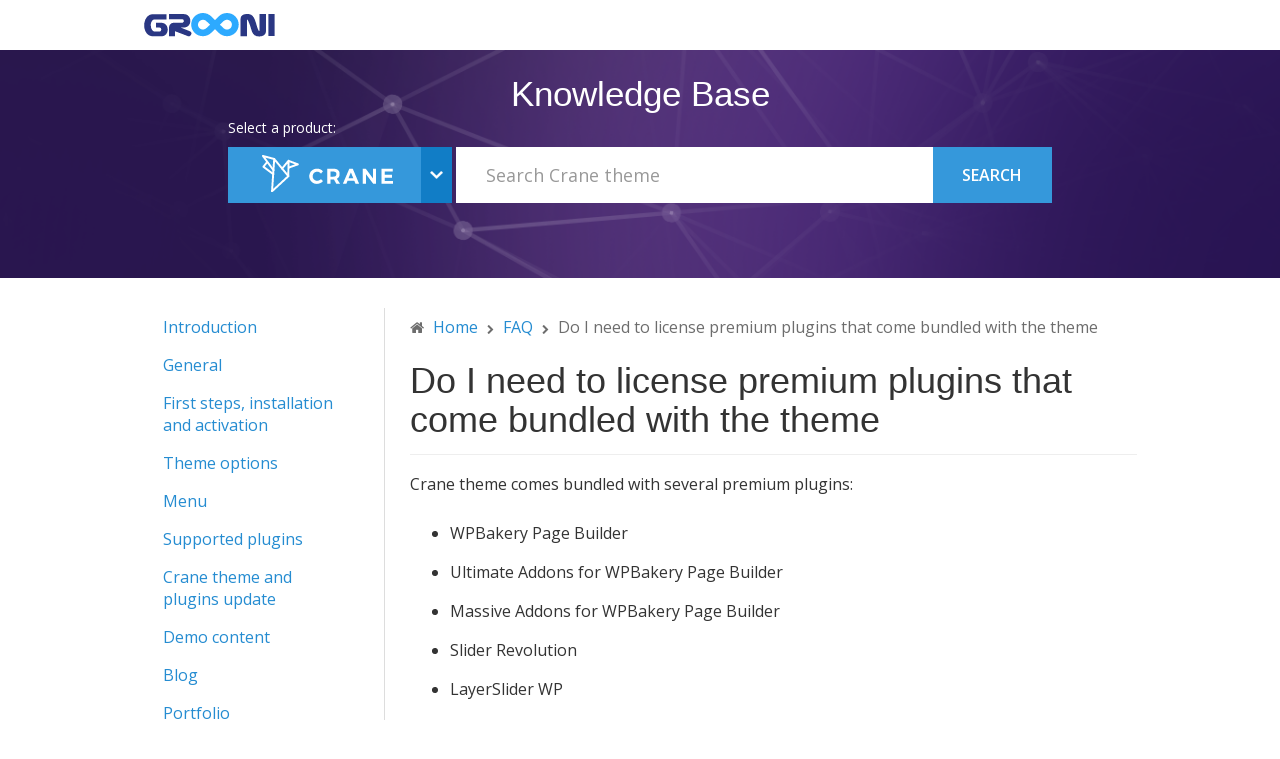

--- FILE ---
content_type: text/html; charset=UTF-8
request_url: https://grooni.com/docs/crane/faq/do-i-need-to-license-premium-plugins-that-come-bundled-with-theme/
body_size: 9762
content:
<!DOCTYPE html>
<html class="no-js" lang="en-US">
<head>
  <meta charset="utf-8">
  <meta http-equiv="X-UA-Compatible" content="IE=edge">
  <title>Do I need to license premium plugins that come bundled with the theme | Crane theme</title>
  <meta name="viewport" content="width=device-width, initial-scale=1">
  <link rel="stylesheet" href="https://maxcdn.bootstrapcdn.com/font-awesome/4.5.0/css/font-awesome.min.css">


    <meta name='robots' content='max-image-preview:large' />
<link rel='dns-prefetch' href='//fonts.googleapis.com' />
<link rel='dns-prefetch' href='//s.w.org' />
<script type="1d86089de04f4e158ce1a345-text/javascript">
window._wpemojiSettings = {"baseUrl":"https:\/\/s.w.org\/images\/core\/emoji\/13.1.0\/72x72\/","ext":".png","svgUrl":"https:\/\/s.w.org\/images\/core\/emoji\/13.1.0\/svg\/","svgExt":".svg","source":{"concatemoji":"\/docs\/crane\/wp-includes\/js\/wp-emoji-release.min.js?ver=5.9.12"}};
/*! This file is auto-generated */
!function(e,a,t){var n,r,o,i=a.createElement("canvas"),p=i.getContext&&i.getContext("2d");function s(e,t){var a=String.fromCharCode;p.clearRect(0,0,i.width,i.height),p.fillText(a.apply(this,e),0,0);e=i.toDataURL();return p.clearRect(0,0,i.width,i.height),p.fillText(a.apply(this,t),0,0),e===i.toDataURL()}function c(e){var t=a.createElement("script");t.src=e,t.defer=t.type="text/javascript",a.getElementsByTagName("head")[0].appendChild(t)}for(o=Array("flag","emoji"),t.supports={everything:!0,everythingExceptFlag:!0},r=0;r<o.length;r++)t.supports[o[r]]=function(e){if(!p||!p.fillText)return!1;switch(p.textBaseline="top",p.font="600 32px Arial",e){case"flag":return s([127987,65039,8205,9895,65039],[127987,65039,8203,9895,65039])?!1:!s([55356,56826,55356,56819],[55356,56826,8203,55356,56819])&&!s([55356,57332,56128,56423,56128,56418,56128,56421,56128,56430,56128,56423,56128,56447],[55356,57332,8203,56128,56423,8203,56128,56418,8203,56128,56421,8203,56128,56430,8203,56128,56423,8203,56128,56447]);case"emoji":return!s([10084,65039,8205,55357,56613],[10084,65039,8203,55357,56613])}return!1}(o[r]),t.supports.everything=t.supports.everything&&t.supports[o[r]],"flag"!==o[r]&&(t.supports.everythingExceptFlag=t.supports.everythingExceptFlag&&t.supports[o[r]]);t.supports.everythingExceptFlag=t.supports.everythingExceptFlag&&!t.supports.flag,t.DOMReady=!1,t.readyCallback=function(){t.DOMReady=!0},t.supports.everything||(n=function(){t.readyCallback()},a.addEventListener?(a.addEventListener("DOMContentLoaded",n,!1),e.addEventListener("load",n,!1)):(e.attachEvent("onload",n),a.attachEvent("onreadystatechange",function(){"complete"===a.readyState&&t.readyCallback()})),(n=t.source||{}).concatemoji?c(n.concatemoji):n.wpemoji&&n.twemoji&&(c(n.twemoji),c(n.wpemoji)))}(window,document,window._wpemojiSettings);
</script>
<style type="text/css">
img.wp-smiley,
img.emoji {
	display: inline !important;
	border: none !important;
	box-shadow: none !important;
	height: 1em !important;
	width: 1em !important;
	margin: 0 0.07em !important;
	vertical-align: -0.1em !important;
	background: none !important;
	padding: 0 !important;
}
</style>
	<link rel="stylesheet" href="/docs/crane/wp-includes/css/dist/block-library/style.min.css?ver=5.9.12">
<style id='global-styles-inline-css' type='text/css'>
body{--wp--preset--color--black: #000000;--wp--preset--color--cyan-bluish-gray: #abb8c3;--wp--preset--color--white: #ffffff;--wp--preset--color--pale-pink: #f78da7;--wp--preset--color--vivid-red: #cf2e2e;--wp--preset--color--luminous-vivid-orange: #ff6900;--wp--preset--color--luminous-vivid-amber: #fcb900;--wp--preset--color--light-green-cyan: #7bdcb5;--wp--preset--color--vivid-green-cyan: #00d084;--wp--preset--color--pale-cyan-blue: #8ed1fc;--wp--preset--color--vivid-cyan-blue: #0693e3;--wp--preset--color--vivid-purple: #9b51e0;--wp--preset--gradient--vivid-cyan-blue-to-vivid-purple: linear-gradient(135deg,rgba(6,147,227,1) 0%,rgb(155,81,224) 100%);--wp--preset--gradient--light-green-cyan-to-vivid-green-cyan: linear-gradient(135deg,rgb(122,220,180) 0%,rgb(0,208,130) 100%);--wp--preset--gradient--luminous-vivid-amber-to-luminous-vivid-orange: linear-gradient(135deg,rgba(252,185,0,1) 0%,rgba(255,105,0,1) 100%);--wp--preset--gradient--luminous-vivid-orange-to-vivid-red: linear-gradient(135deg,rgba(255,105,0,1) 0%,rgb(207,46,46) 100%);--wp--preset--gradient--very-light-gray-to-cyan-bluish-gray: linear-gradient(135deg,rgb(238,238,238) 0%,rgb(169,184,195) 100%);--wp--preset--gradient--cool-to-warm-spectrum: linear-gradient(135deg,rgb(74,234,220) 0%,rgb(151,120,209) 20%,rgb(207,42,186) 40%,rgb(238,44,130) 60%,rgb(251,105,98) 80%,rgb(254,248,76) 100%);--wp--preset--gradient--blush-light-purple: linear-gradient(135deg,rgb(255,206,236) 0%,rgb(152,150,240) 100%);--wp--preset--gradient--blush-bordeaux: linear-gradient(135deg,rgb(254,205,165) 0%,rgb(254,45,45) 50%,rgb(107,0,62) 100%);--wp--preset--gradient--luminous-dusk: linear-gradient(135deg,rgb(255,203,112) 0%,rgb(199,81,192) 50%,rgb(65,88,208) 100%);--wp--preset--gradient--pale-ocean: linear-gradient(135deg,rgb(255,245,203) 0%,rgb(182,227,212) 50%,rgb(51,167,181) 100%);--wp--preset--gradient--electric-grass: linear-gradient(135deg,rgb(202,248,128) 0%,rgb(113,206,126) 100%);--wp--preset--gradient--midnight: linear-gradient(135deg,rgb(2,3,129) 0%,rgb(40,116,252) 100%);--wp--preset--duotone--dark-grayscale: url('#wp-duotone-dark-grayscale');--wp--preset--duotone--grayscale: url('#wp-duotone-grayscale');--wp--preset--duotone--purple-yellow: url('#wp-duotone-purple-yellow');--wp--preset--duotone--blue-red: url('#wp-duotone-blue-red');--wp--preset--duotone--midnight: url('#wp-duotone-midnight');--wp--preset--duotone--magenta-yellow: url('#wp-duotone-magenta-yellow');--wp--preset--duotone--purple-green: url('#wp-duotone-purple-green');--wp--preset--duotone--blue-orange: url('#wp-duotone-blue-orange');--wp--preset--font-size--small: 13px;--wp--preset--font-size--medium: 20px;--wp--preset--font-size--large: 36px;--wp--preset--font-size--x-large: 42px;}.has-black-color{color: var(--wp--preset--color--black) !important;}.has-cyan-bluish-gray-color{color: var(--wp--preset--color--cyan-bluish-gray) !important;}.has-white-color{color: var(--wp--preset--color--white) !important;}.has-pale-pink-color{color: var(--wp--preset--color--pale-pink) !important;}.has-vivid-red-color{color: var(--wp--preset--color--vivid-red) !important;}.has-luminous-vivid-orange-color{color: var(--wp--preset--color--luminous-vivid-orange) !important;}.has-luminous-vivid-amber-color{color: var(--wp--preset--color--luminous-vivid-amber) !important;}.has-light-green-cyan-color{color: var(--wp--preset--color--light-green-cyan) !important;}.has-vivid-green-cyan-color{color: var(--wp--preset--color--vivid-green-cyan) !important;}.has-pale-cyan-blue-color{color: var(--wp--preset--color--pale-cyan-blue) !important;}.has-vivid-cyan-blue-color{color: var(--wp--preset--color--vivid-cyan-blue) !important;}.has-vivid-purple-color{color: var(--wp--preset--color--vivid-purple) !important;}.has-black-background-color{background-color: var(--wp--preset--color--black) !important;}.has-cyan-bluish-gray-background-color{background-color: var(--wp--preset--color--cyan-bluish-gray) !important;}.has-white-background-color{background-color: var(--wp--preset--color--white) !important;}.has-pale-pink-background-color{background-color: var(--wp--preset--color--pale-pink) !important;}.has-vivid-red-background-color{background-color: var(--wp--preset--color--vivid-red) !important;}.has-luminous-vivid-orange-background-color{background-color: var(--wp--preset--color--luminous-vivid-orange) !important;}.has-luminous-vivid-amber-background-color{background-color: var(--wp--preset--color--luminous-vivid-amber) !important;}.has-light-green-cyan-background-color{background-color: var(--wp--preset--color--light-green-cyan) !important;}.has-vivid-green-cyan-background-color{background-color: var(--wp--preset--color--vivid-green-cyan) !important;}.has-pale-cyan-blue-background-color{background-color: var(--wp--preset--color--pale-cyan-blue) !important;}.has-vivid-cyan-blue-background-color{background-color: var(--wp--preset--color--vivid-cyan-blue) !important;}.has-vivid-purple-background-color{background-color: var(--wp--preset--color--vivid-purple) !important;}.has-black-border-color{border-color: var(--wp--preset--color--black) !important;}.has-cyan-bluish-gray-border-color{border-color: var(--wp--preset--color--cyan-bluish-gray) !important;}.has-white-border-color{border-color: var(--wp--preset--color--white) !important;}.has-pale-pink-border-color{border-color: var(--wp--preset--color--pale-pink) !important;}.has-vivid-red-border-color{border-color: var(--wp--preset--color--vivid-red) !important;}.has-luminous-vivid-orange-border-color{border-color: var(--wp--preset--color--luminous-vivid-orange) !important;}.has-luminous-vivid-amber-border-color{border-color: var(--wp--preset--color--luminous-vivid-amber) !important;}.has-light-green-cyan-border-color{border-color: var(--wp--preset--color--light-green-cyan) !important;}.has-vivid-green-cyan-border-color{border-color: var(--wp--preset--color--vivid-green-cyan) !important;}.has-pale-cyan-blue-border-color{border-color: var(--wp--preset--color--pale-cyan-blue) !important;}.has-vivid-cyan-blue-border-color{border-color: var(--wp--preset--color--vivid-cyan-blue) !important;}.has-vivid-purple-border-color{border-color: var(--wp--preset--color--vivid-purple) !important;}.has-vivid-cyan-blue-to-vivid-purple-gradient-background{background: var(--wp--preset--gradient--vivid-cyan-blue-to-vivid-purple) !important;}.has-light-green-cyan-to-vivid-green-cyan-gradient-background{background: var(--wp--preset--gradient--light-green-cyan-to-vivid-green-cyan) !important;}.has-luminous-vivid-amber-to-luminous-vivid-orange-gradient-background{background: var(--wp--preset--gradient--luminous-vivid-amber-to-luminous-vivid-orange) !important;}.has-luminous-vivid-orange-to-vivid-red-gradient-background{background: var(--wp--preset--gradient--luminous-vivid-orange-to-vivid-red) !important;}.has-very-light-gray-to-cyan-bluish-gray-gradient-background{background: var(--wp--preset--gradient--very-light-gray-to-cyan-bluish-gray) !important;}.has-cool-to-warm-spectrum-gradient-background{background: var(--wp--preset--gradient--cool-to-warm-spectrum) !important;}.has-blush-light-purple-gradient-background{background: var(--wp--preset--gradient--blush-light-purple) !important;}.has-blush-bordeaux-gradient-background{background: var(--wp--preset--gradient--blush-bordeaux) !important;}.has-luminous-dusk-gradient-background{background: var(--wp--preset--gradient--luminous-dusk) !important;}.has-pale-ocean-gradient-background{background: var(--wp--preset--gradient--pale-ocean) !important;}.has-electric-grass-gradient-background{background: var(--wp--preset--gradient--electric-grass) !important;}.has-midnight-gradient-background{background: var(--wp--preset--gradient--midnight) !important;}.has-small-font-size{font-size: var(--wp--preset--font-size--small) !important;}.has-medium-font-size{font-size: var(--wp--preset--font-size--medium) !important;}.has-large-font-size{font-size: var(--wp--preset--font-size--large) !important;}.has-x-large-font-size{font-size: var(--wp--preset--font-size--x-large) !important;}
</style>
<link rel="stylesheet" href="/docs/crane/wp-content/plugins/search-autocomplete/css/aristo/jquery-ui-aristo.min.css?ver=1.9.2">
<link rel="stylesheet" href="/docs/crane/wp-content/themes/wedocs/assets/css/main.min.css?ver=5.9.12">
<link rel="stylesheet" href="/docs/crane/wp-content/themes/wedocs-child/style.css?ver=1.3">
<link rel="stylesheet" href="https://fonts.googleapis.com/css?family=Open+Sans%3A300italic%2C400italic%2C600italic%2C300%2C400%2C600&#038;subset=latin%2Clatin-ext&#038;display=fallback&#038;ver=5.9.12">
<script type="1d86089de04f4e158ce1a345-text/javascript" src='/docs/crane/wp-includes/js/jquery/jquery.min.js?ver=3.6.0' id='jquery-core-js'></script>
<script type="1d86089de04f4e158ce1a345-text/javascript" src='/docs/crane/wp-includes/js/jquery/jquery-migrate.min.js?ver=3.3.2' id='jquery-migrate-js'></script>
<script type="1d86089de04f4e158ce1a345-text/javascript" src='/docs/crane/wp-content/themes/wedocs/assets/js/vendor/modernizr-2.7.0.min.js' id='modernizr-js'></script>
<link rel="https://api.w.org/" href="https://grooni.com/docs/crane/wp-json/" /><link rel="alternate" type="application/json" href="https://grooni.com/docs/crane/wp-json/wp/v2/pages/1222" /><link rel="alternate" type="application/json+oembed" href="https://grooni.com/docs/crane/wp-json/oembed/1.0/embed?url=https%3A%2F%2Fgrooni.com%2Fdocs%2Fcrane%2Ffaq%2Fdo-i-need-to-license-premium-plugins-that-come-bundled-with-theme%2F" />
<link rel="alternate" type="text/xml+oembed" href="https://grooni.com/docs/crane/wp-json/oembed/1.0/embed?url=https%3A%2F%2Fgrooni.com%2Fdocs%2Fcrane%2Ffaq%2Fdo-i-need-to-license-premium-plugins-that-come-bundled-with-theme%2F&#038;format=xml" />
<style id="wplmi-inline-css" type="text/css"> span.wplmi-user-avatar { width: 16px;display: inline-block !important;flex-shrink: 0; } img.wplmi-elementor-avatar { border-radius: 100%;margin-right: 3px; } 

</style>
	<link rel="canonical" href="https://grooni.com/docs/crane/faq/do-i-need-to-license-premium-plugins-that-come-bundled-with-theme/">
        <style type="text/css">

                    </style>
        		<style type="text/css" id="wp-custom-css">
			body {
	font-size: 16px;
}		</style>
		
  <link rel="alternate" type="application/rss+xml" title="Crane theme Feed" href="https://grooni.com/docs/crane/feed/">
</head>
<body data-spy="scroll" data-target=".bs-sidebar" class="page-template-default page page-id-1222 page-child parent-pageid-856">

<!--[if lt IE 8]>
<div class="alert alert-warning">
	You are using an <strong>outdated</strong> browser. Please <a href="http://browsehappy.com/">upgrade your browser</a> to improve your experience.</div>
<![endif]-->

<header class="banner navbar navbar-default navbar-static-top" role="banner">
	<div class="container">
		<div class="navbar-header">
			<a class="navbar-brand" href="https://grooni.com/docs/">
				<img src="https://grooni.com/docs/crane/wp-content/themes/wedocs-child/images/grooni-doc.svg" alt="">
			</a>
		</div>

		<nav class="collapse navbar-collapse" role="navigation">
					</nav>
	</div>
</header>

<div class="top-search-form">
	<div class="container">
		<div class="row">
			<div class="col-xs-12 text-center">
				<h3 class="top-search-alpha">Knowledge Base</h3>
			</div>
			<div class="col-md-10 col-md-offset-1 top-search-inner">
				<span class="top-search-inner-tip">Select a product:</span>

				<div class="docs-switcher dropdown">
					<button class="docs-switcher-btn dropdown-toggle" type="button" id="dropdownMenu1"
					        data-toggle="dropdown" aria-haspopup="true" aria-expanded="true">
													<img src="https://grooni.com/docs/crane/wp-content/themes/wedocs-child/images/crane-white-svgo.svg" alt=""
							     class="docs-switcher-logo">
													<span class="docs-switcher-btn-caret"></span>
					</button>
					<ul class="dropdown-menu" aria-labelledby="dropdownMenu1">
						<li>
															<a class="docs-switcher-item" href="/docs/groovy-menu">
									<img src="https://grooni.com/docs/crane/wp-content/themes/wedocs-child/images/groovy_doc-svgo.svg"
									     alt=""
									     class="docs-switcher-logo">
								</a>
														</li>
					</ul>
				</div>
				<form role="search" method="get" class="search-form form-inline"
				      action="https://grooni.com/docs/crane/">
					<div class="form-group">
						<input type="search" value="" name="s"
						       class="search-field form-control input-lg"
						       placeholder="Search Crane theme">
						<label class="hide">Search for:</label>
					</div>

					<div class="form-group">
						<button type="submit" class="search-submit btn
				    	btn-primary btn-lg">Search</button>
					</div>
				</form>
			</div>
		</div>
	</div>
	<!-- .top-search-form -->
</div>
<div class="wrap container" role="document">
	<div class="content row">

					<aside class="sidebar col-sm-3" role="complementary">
				<section class="widget nav_menu-4 widget_nav_menu"><ul id="menu-sidebar-menu" class="menu"><li class="menu-introduction"><a href="https://grooni.com/docs/crane/introduction/">Introduction</a>
<ul class="sub-menu">
	<li class="menu-crane-theme"><a href="https://grooni.com/docs/crane/introduction/crane-theme/">Crane Theme</a></li>
	<li class="menu-groovy-menu"><a href="https://grooni.com/docs/crane/introduction/groovy-menu/">Groovy menu</a></li>
</ul>
</li>
<li class="menu-general"><a href="https://grooni.com/docs/crane/general/">General</a>
<ul class="sub-menu">
	<li class="menu-about-wordpress"><a href="https://grooni.com/docs/crane/general/about-wordpress/">About WordPress</a></li>
	<li class="menu-installation-of-wordpress"><a href="https://grooni.com/docs/crane/general/installation-of-wordpress/">Installation of WordPress</a></li>
	<li class="menu-what-wordpress-theme-is"><a href="https://grooni.com/docs/crane/general/what-wordpress-theme-is/">What WordPress theme is</a></li>
	<li class="menu-using-child-theme"><a href="https://grooni.com/docs/crane/general/what-wordpress-child-theme-is/">Using Child Theme</a></li>
	<li class="menu-system-requirements"><a href="https://grooni.com/docs/crane/general/system-requirements/">System requirements</a></li>
	<li class="menu-plugin-support"><a href="https://grooni.com/docs/crane/general/plugin-support/">Plugin support</a></li>
	<li class="menu-migration-what-migration-is-how-to-carry-out-migration"><a href="https://grooni.com/docs/crane/general/what-is-migration/">Migration. What migration is. How to carry out migration</a></li>
	<li class="menu-about-backup"><a href="https://grooni.com/docs/crane/general/about-backup/">About backup</a></li>
	<li class="menu-about-security"><a href="https://grooni.com/docs/crane/general/about-security/">About security</a></li>
</ul>
</li>
<li class="menu-first-steps-installation-and-activation"><a href="https://grooni.com/docs/crane/get-install-and-activation/">First steps, installation and activation</a>
<ul class="sub-menu">
	<li class="menu-download-theme-files"><a href="https://grooni.com/docs/crane/get-install-and-activation/receipt-of-crane-theme-files/">Download Theme Files</a></li>
	<li class="menu-installation-of-theme"><a href="https://grooni.com/docs/crane/get-install-and-activation/installation-of-theme/">Installation of theme</a></li>
	<li class="menu-installation-and-activation-of-plugins-included-in-the-bundle"><a href="https://grooni.com/docs/crane/get-install-and-activation/theme-activation/">Installation and activation of plugins included in the bundle</a></li>
</ul>
</li>
<li class="menu-theme-options"><a href="https://grooni.com/docs/crane/crane-theme-options/">Theme options</a>
<ul class="sub-menu">
	<li class="menu-main-options"><a href="https://grooni.com/docs/crane/crane-theme-options/main-options/">Main options</a></li>
	<li class="menu-page-title-and-breadcrumbs"><a href="https://grooni.com/docs/crane/crane-theme-options/page-title-and-breadcrumbs/">Page title and breadcrumbs</a></li>
	<li class="menu-typography"><a href="https://grooni.com/docs/crane/crane-theme-options/typography/">Typography</a></li>
	<li class="menu-color-styles"><a href="https://grooni.com/docs/crane/crane-theme-options/color-styles/">Color styles</a></li>
	<li class="menu-regular-pages"><a href="https://grooni.com/docs/crane/crane-theme-options/regular-pages/">Regular pages</a></li>
	<li class="menu-portfolio"><a href="https://grooni.com/docs/crane/crane-theme-options/portfolio/">Portfolio</a></li>
	<li class="menu-blog"><a href="https://grooni.com/docs/crane/crane-theme-options/blog/">Blog</a></li>
	<li class="menu-shop"><a href="https://grooni.com/docs/crane/crane-theme-options/shop/">Shop</a></li>
	<li class="menu-footer"><a href="https://grooni.com/docs/crane/crane-theme-options/footer/">Footer</a></li>
	<li class="menu-social-share-links"><a href="https://grooni.com/docs/crane/crane-theme-options/social-share-links/">Social share links</a></li>
	<li class="menu-custom-code"><a href="https://grooni.com/docs/crane/crane-theme-options/custom-code/">Custom code</a></li>
	<li class="menu-backup-settings"><a href="https://grooni.com/docs/crane/crane-theme-options/backup-settings/">Backup settings</a></li>
</ul>
</li>
<li class="menu-menu"><a href="https://grooni.com/docs/crane/menu/">Menu</a></li>
<li class="menu-supported-plugins"><a href="https://grooni.com/docs/crane/supported-plugins/">Supported plugins</a>
<ul class="sub-menu">
	<li class="menu-groovy-menu"><a href="https://grooni.com/docs/crane/supported-plugins/groovy-menu/">Groovy menu</a></li>
	<li class="menu-visual-composer"><a href="https://grooni.com/docs/crane/supported-plugins/visual-composer/">Visual Composer</a></li>
	<li class="menu-ultimate-addons-for-visual-composer"><a href="https://grooni.com/docs/crane/supported-plugins/ultimate-addons-for-visual-composer/">Ultimate Addons for Visual Composer</a></li>
	<li class="menu-massive-addons-for-visual-composer"><a href="https://grooni.com/docs/crane/supported-plugins/massive-addons-for-visual-composer/">Massive Addons for Visual Composer</a></li>
	<li class="menu-revolution-slider"><a href="https://grooni.com/docs/crane/supported-plugins/revolution-slider/">Revolution Slider</a></li>
	<li class="menu-layer-slider-wp"><a href="https://grooni.com/docs/crane/supported-plugins/layer-slider-wp/">Layer Slider WP</a></li>
	<li class="menu-woocommerce"><a href="https://grooni.com/docs/crane/supported-plugins/woocommerce/">Woocommerce</a></li>
	<li class="menu-contact-form-7"><a href="https://grooni.com/docs/crane/supported-plugins/contact-form-7/">Contact Form 7</a></li>
	<li class="menu-grooni-twitter-feeds-widget"><a href="https://grooni.com/docs/crane/supported-plugins/grooni-twitter-feeds-widget/">Grooni Twitter Feeds widget</a></li>
	<li class="menu-mailchimp-for-wordpress"><a href="https://grooni.com/docs/crane/supported-plugins/mailchimp-for-wordpress/">MailChimp for WordPress</a></li>
	<li class="menu-instagram-feed"><a href="https://grooni.com/docs/crane/supported-plugins/instagram-feed/">Instagram Feed</a></li>
</ul>
</li>
<li class="menu-crane-theme-and-plugins-update"><a href="https://grooni.com/docs/crane/crane-theme-and-plugins-update/">Crane theme and plugins update</a>
<ul class="sub-menu">
	<li class="menu-update-of-activated-theme"><a href="https://grooni.com/docs/crane/crane-theme-and-plugins-update/update-of-activated-theme/">Update of activated theme</a></li>
	<li class="menu-manual-update-of-the-theme"><a href="https://grooni.com/docs/crane/crane-theme-and-plugins-update/manual-update-of-the-theme/">Manual update of the theme</a></li>
</ul>
</li>
<li class="menu-demo-content"><a href="https://grooni.com/docs/crane/demo-content/">Demo content</a>
<ul class="sub-menu">
	<li class="menu-what-is-a-demo-content"><a href="https://grooni.com/docs/crane/demo-content/what-is-a-demo-content/">What is a demo content?</a></li>
	<li class="menu-what-you-should-know-before-starting-the-import"><a href="https://grooni.com/docs/crane/demo-content/before-starting-the-import/">What you should know before starting the import</a></li>
	<li class="menu-what-content-can-be-imported"><a href="https://grooni.com/docs/crane/demo-content/what-content-can-be-imported/">What content can be imported?</a></li>
	<li class="menu-automatic-activation-of-plugins-included-into-bundle-crane"><a href="https://grooni.com/docs/crane/demo-content/automatic-activation-of-plugins/">Automatic activation of plugins included into bundle Crane</a></li>
	<li class="menu-import-of-demo-content"><a href="https://grooni.com/docs/crane/demo-content/import-of-demo-content/">Import of demo content</a></li>
</ul>
</li>
<li class="menu-blog"><a href="https://grooni.com/docs/crane/blog/">Blog</a>
<ul class="sub-menu">
	<li class="menu-general-blog-settings"><a href="https://grooni.com/docs/crane/blog/general-blog-settings/">General blog settings</a></li>
	<li class="menu-general-archive-settings"><a href="https://grooni.com/docs/crane/blog/general-archive-settings/">General archive settings</a></li>
	<li class="menu-general-settings-for-single-posts"><a href="https://grooni.com/docs/crane/blog/general-settings-for-single-posts/">General settings for single posts</a></li>
	<li class="menu-custom-category-settings"><a href="https://grooni.com/docs/crane/blog/custom-category-settings/">Custom category settings</a></li>
	<li class="menu-custom-tags-settings"><a href="https://grooni.com/docs/crane/blog/custom-tags-settings/">Custom tags settings</a></li>
	<li class="menu-custom-post-settings"><a href="https://grooni.com/docs/crane/blog/custom-post-settings/">Custom post settings</a></li>
	<li class="menu-post-formats"><a href="https://grooni.com/docs/crane/blog/post-formats/">Post Formats</a></li>
	<li class="menu-blog-shortcode"><a href="https://grooni.com/docs/crane/blog/blog-shortcode/">Blog shortcode</a></li>
</ul>
</li>
<li class="menu-portfolio"><a href="https://grooni.com/docs/crane/portfolio/">Portfolio</a>
<ul class="sub-menu">
	<li class="menu-general-portfolio-settings"><a href="https://grooni.com/docs/crane/portfolio/general-portfolio-settings/">General portfolio settings</a></li>
	<li class="menu-general-portfolio-archive-settings"><a href="https://grooni.com/docs/crane/portfolio/general-portfolio-archive-settings/">General portfolio archive settings</a></li>
	<li class="menu-general-settings-for-single-posts-in-portfolio"><a href="https://grooni.com/docs/crane/portfolio/general-settings-for-single-posts-in-portfolio/">General settings for single posts in portfolio</a></li>
	<li class="menu-portfolio-category-settings"><a href="https://grooni.com/docs/crane/portfolio/custom-portfolio-category-settings/">Portfolio category settings</a></li>
	<li class="menu-portfolio-tags-settings"><a href="https://grooni.com/docs/crane/portfolio/custom-portfolio-tags-settings/">Portfolio tags settings</a></li>
	<li class="menu-portfolio-posts-settings"><a href="https://grooni.com/docs/crane/portfolio/custom-portfolio-posts-settings/">Portfolio posts settings</a></li>
	<li class="menu-portfolio-widget-settings"><a href="https://grooni.com/docs/crane/portfolio/portfolio-shortcode/">Portfolio widget settings</a></li>
</ul>
</li>
<li class="menu-sidebar-and-widgets"><a href="https://grooni.com/docs/crane/sidebar-and-widgets/">Sidebar and widgets</a>
<ul class="sub-menu">
	<li class="menu-grooni-banner-widget"><a href="https://grooni.com/docs/crane/sidebar-and-widgets/grooni-banner-widget/">Grooni banner widget</a></li>
	<li class="menu-grooni-images"><a href="https://grooni.com/docs/crane/sidebar-and-widgets/grooni-images/">Grooni images</a></li>
	<li class="menu-grooni-portfolio-categories"><a href="https://grooni.com/docs/crane/sidebar-and-widgets/grooni-portfolio-categories/">Grooni portfolio categories</a></li>
	<li class="menu-grooni-recent-comments"><a href="https://grooni.com/docs/crane/sidebar-and-widgets/grooni-recent-comments/">Grooni recent comments</a></li>
	<li class="menu-grooni-recent-posts"><a href="https://grooni.com/docs/crane/sidebar-and-widgets/grooni-recent-posts/">Grooni recent posts</a></li>
	<li class="menu-grooni-twitter-feeds-widget"><a href="https://grooni.com/docs/crane/sidebar-and-widgets/grooni-twitter-feeds-widget/">Grooni Twitter Feeds widget</a></li>
	<li class="menu-creation-of-new-sidebars"><a href="https://grooni.com/docs/crane/sidebar-and-widgets/creation-of-new-sidebars/">Creation of new sidebars</a></li>
</ul>
</li>
<li class="active menu-faq"><a href="https://grooni.com/docs/crane/faq/">FAQ</a>
<ul class="sub-menu">
	<li class="menu-how-to-change-translate-the-text-in-privacy-policy-toolbar-dialog-window-and-placeholder"><a href="https://grooni.com/docs/crane/faq/how-to-change-translate-text-in-privacy-policy-toolbar-dialog-window-and-placeholder/">How to change/translate the text in Privacy Policy toolbar, dialog window, and placeholder</a></li>
	<li class="menu-how-to-create-an-admin-user-in-wordpress-for-grooni-support"><a href="https://grooni.com/docs/crane/faq/how-to-create-admin-user-in-wordpress-for-grooni-support/">How to create an admin user in WordPress for Grooni support</a></li>
	<li class="menu-crane-and-gdpr"><a href="https://grooni.com/docs/crane/faq/crane-and-gdpr/">Crane and GDPR</a></li>
	<li class="menu-do-i-need-to-enter-purchase-code-to-activate-the-theme"><a href="https://grooni.com/docs/crane/faq/do-i-need-to-enter-purchase-code-to-activate-theme/">Do I need to enter purchase code to activate the theme</a></li>
	<li class="menu-how-to-update-theme"><a href="https://grooni.com/docs/crane/faq/how-to-update-theme/">How to update theme</a></li>
	<li class="menu-how-to-update-plugins"><a href="https://grooni.com/docs/crane/faq/how-to-update-plugins/">How to update plugins</a></li>
	<li class="menu-my-site-is-slow"><a href="https://grooni.com/docs/crane/faq/my-site-is-slow/">My site is slow</a></li>
	<li class="menu-i-have-error-while-uploading-installing-theme"><a href="https://grooni.com/docs/crane/faq/i-have-error-while-uploading-theme/">I have error while uploading/installing theme</a></li>
	<li class="menu-i-get-403-forbidden-error"><a href="https://grooni.com/docs/crane/faq/i-get-403-forbidden-error/">I get 403 Forbidden Error</a></li>
	<li class="menu-how-to-find-current-version-of-installed-crane-theme"><a href="https://grooni.com/docs/crane/faq/how-to-find-current-version-of-installed-crane-theme/">How to find current version of installed Crane theme</a></li>
	<li class="active menu-do-i-need-to-license-premium-plugins-that-come-bundled-with-the-theme"><a href="https://grooni.com/docs/crane/faq/do-i-need-to-license-premium-plugins-that-come-bundled-with-theme/" aria-current="page">Do I need to license premium plugins that come bundled with the theme</a></li>
	<li class="menu-do-premium-templates-from-slider-revolution-included-to-the-theme"><a href="https://grooni.com/docs/crane/faq/do-premium-templates-from-slider-revolution-included-to-the-theme/">Do premium templates from Slider Revolution included to the theme</a></li>
	<li class="menu-do-you-support-bbpress-buddypress"><a href="https://grooni.com/docs/crane/faq/do-you-support-bbpress-buddypress/">Do you support bbpress/buddypress</a></li>
	<li class="menu-how-to-enable-page-builder-on-blog-shop-or-footer"><a href="https://grooni.com/docs/crane/faq/how-to-enable-page-builder-on-blog-shop-or-footer/">How to enable Page builder on blog, shop or footer</a></li>
	<li class="menu-when-i-add-google-map-on-page-i-see-this-page-didnt-load-google-maps-correctly"><a href="https://grooni.com/docs/crane/faq/when-i-add-google-map-on-page-i-see-this-page-didnt-load-google-maps-correctly/">When i add google map on page i see &#8220;This page didn&#8217;t load Google Maps correctly&#8221;</a></li>
	<li class="menu-how-to-change-blog-post-featured-image-size"><a href="https://grooni.com/docs/crane/faq/how-to-change-blog-post-featured-image-size-individually/">How to change Blog post featured image size</a></li>
	<li class="menu-how-to-change-color-of-blog-post-tags"><a href="https://grooni.com/docs/crane/faq/how-to-change-color-of-blog-post-tags/">How to change color of blog post tags</a></li>
	<li class="menu-how-to-move-copy-of-site-from-one-domain-to-another"><a href="https://grooni.com/docs/crane/faq/how-to-move-copy-of-site-from-one-domain-to-another/">How to move copy of site from one domain to another</a></li>
	<li class="menu-how-to-create-admin-user-in-wordpress-for-grooni-support"><a href="https://grooni.com/docs/crane/faq/how-to-create-admin-user-in-wordpress-for-grooni-support/">How to create admin user in WordPress for Grooni support</a></li>
</ul>
</li>
<li class="menu-custom-theme-settings"><a href="https://grooni.com/docs/crane/custom-theme-settings/">Custom theme settings</a></li>
<li class="menu-changelog"><a href="https://grooni.com/docs/crane/changelog/">Changelog</a>
<ul class="sub-menu">
	<li class="menu-version-1-5-8-june-10-2020"><a href="https://grooni.com/docs/crane/changelog/version-1-5-8-june-10-2020/">Version 1.5.8 – June 10, 2020</a></li>
	<li class="menu-version-1-5-7-june-9-2020"><a href="https://grooni.com/docs/crane/changelog/version-1-5-7-june-9-2020/">Version 1.5.7 – June 9, 2020</a></li>
	<li class="menu-version-1-5-6-april-15-2020"><a href="https://grooni.com/docs/crane/changelog/version-1-5-6-april-15-2020/">Version 1.5.6 – April 15, 2020</a></li>
	<li class="menu-version-1-5-5-february-26-2020"><a href="https://grooni.com/docs/crane/changelog/version-1-5-5-february-26-2020/">Version 1.5.5 – February 26, 2020</a></li>
	<li class="menu-version-1-5-4-january-4-2020"><a href="https://grooni.com/docs/crane/changelog/version-1-5-4-january-4-2020/">Version 1.5.4 – January 4, 2020</a></li>
	<li class="menu-version-1-5-3-november-20-2019"><a href="https://grooni.com/docs/crane/changelog/version-1-5-3-november-20-2019/">Version 1.5.3 – November 20, 2019</a></li>
	<li class="menu-version-1-5-2-october-22-2019"><a href="https://grooni.com/docs/crane/changelog/version-1-5-2-october-22-2019/">Version 1.5.2 – October 22, 2019</a></li>
	<li class="menu-version-1-5-1-october-8-2019"><a href="https://grooni.com/docs/crane/changelog/version-1-5-1-october-8-2019/">Version 1.5.1 – October 8, 2019</a></li>
	<li class="menu-version-1-5-0-5-september-18-2019"><a href="https://grooni.com/docs/crane/changelog/version-1-5-0-5-september-18-2019/">Version 1.5.0.5 – September 18, 2019</a></li>
	<li class="menu-version-1-4-8-3-june-25-2019"><a href="https://grooni.com/docs/crane/changelog/version-1-4-8-3-june-25-2019/">Version 1.4.8.3 – June 25, 2019</a></li>
	<li class="menu-version-1-4-8-2-june-20-2019"><a href="https://grooni.com/docs/crane/changelog/version-1-4-8-2-june-20-2019/">Version 1.4.8.2 – June 20, 2019</a></li>
	<li class="menu-version-1-4-8-1-june-19-2019"><a href="https://grooni.com/docs/crane/changelog/version-1-4-8-1-june-18-2019/">Version 1.4.8.1 – June 19, 2019</a></li>
	<li class="menu-version-1-4-8-april-30-2019"><a href="https://grooni.com/docs/crane/version-1-4-8-april-30-2019/">Version 1.4.8 – April 30, 2019</a></li>
	<li class="menu-version-1-4-7-april-20-2019"><a href="https://grooni.com/docs/crane/changelog/version-1-4-7-april-20-2019/">Version 1.4.7 – April 20, 2019</a></li>
	<li class="menu-version-1-4-6-march-15-2019"><a href="https://grooni.com/docs/crane/changelog/version-1-4-6-march-15-2019/">Version 1.4.6 – March 15, 2019</a></li>
	<li class="menu-version-1-4-5-2-march-11-2019"><a href="https://grooni.com/docs/crane/changelog/version-1-4-5-2-march-11-2019/">Version 1.4.5.2 – March 11, 2019</a></li>
	<li class="menu-version-1-4-5-1-march-7-2019"><a href="https://grooni.com/docs/crane/changelog/version-1-4-5-1-march-7-2019/">Version 1.4.5.1 – March 7, 2019</a></li>
	<li class="menu-version-1-4-5-march-5-2019"><a href="https://grooni.com/docs/crane/changelog/version-1-4-5-march-5-2019/">Version 1.4.5 – March 5, 2019</a></li>
	<li class="menu-version-1-4-4-february-11-2019"><a href="https://grooni.com/docs/crane/changelog/version-1-4-4-february-11-2019/">Version 1.4.4 – February 11, 2019</a></li>
	<li class="menu-version-1-4-3-january-16-2019"><a href="https://grooni.com/docs/crane/version-1-4-3-january-16-2019/">Version 1.4.3 – January 16, 2019</a></li>
	<li class="menu-version-1-4-2-december-16-2018"><a href="https://grooni.com/docs/crane/version-1-4-2-december-16-2018/">Version 1.4.2 – December 16, 2018</a></li>
	<li class="menu-version-1-4-1-december-11-2018"><a href="https://grooni.com/docs/crane/version-1-4-1-december-11-2018/">Version 1.4.1 – December 11, 2018</a></li>
	<li class="menu-version-1-4-december-7-2018"><a href="https://grooni.com/docs/crane/version-1-4-december-7-2018/">Version 1.4 – December 7, 2018</a></li>
	<li class="menu-version-1-3-9-november-30-2018"><a href="https://grooni.com/docs/crane/version-1-3-9-november-30-2018/">Version 1.3.9 – November 30, 2018</a></li>
	<li class="menu-version-1-3-8-october-26-2018"><a href="https://grooni.com/docs/crane/changelog/version-1-3-8-october-26-2018/">Version 1.3.8 – October 26, 2018</a></li>
	<li class="menu-version-1-3-7-1-september-24-2018"><a href="https://grooni.com/docs/crane/changelog/version-1-3-7-1-september-24-2018/">Version 1.3.7.1 – September 24, 2018</a></li>
	<li class="menu-version-1-3-6-september-7-2018"><a href="https://grooni.com/docs/crane/changelog/version-1-3-6-september-7-2018/">Version 1.3.6 – September 7, 2018</a></li>
	<li class="menu-version-1-3-5-august-10-2018"><a href="https://grooni.com/docs/crane/changelog/version-1-3-5-august-10-2018/">Version 1.3.5 – August 10, 2018</a></li>
	<li class="menu-version-1-3-4-august-2-2018"><a href="https://grooni.com/docs/crane/changelog/version-1-3-4-august-2-2018/">Version 1.3.4 – August 2, 2018</a></li>
	<li class="menu-version-1-3-3-july-19-2018"><a href="https://grooni.com/docs/crane/changelog/version-1-3-3-july-19-2018/">Version 1.3.3 – July 19, 2018</a></li>
	<li class="menu-version-1-3-2-july-16-2018"><a href="https://grooni.com/docs/crane/changelog/version-1-3-2-july-16-2018/">Version 1.3.2 – July 16, 2018</a></li>
	<li class="menu-version-1-3-1-july-13-2018"><a href="https://grooni.com/docs/crane/changelog/version-1-3-1-july-13-2018/">Version 1.3.1 – July 13, 2018</a></li>
	<li class="menu-version-1-3-0-july-6-2018"><a href="https://grooni.com/docs/crane/changelog/version-1-3-0-july-6-2018/">Version 1.3.0 – July 6, 2018</a></li>
	<li class="menu-version-1-2-9-may-30-2018"><a href="https://grooni.com/docs/crane/changelog/version-1-2-9-may-30-2018/">Version 1.2.9 – May 30, 2018</a></li>
	<li class="menu-version-1-2-8-may-12-2018"><a href="https://grooni.com/docs/crane/changelog/version-1-2-8-may-12-2018/">Version 1.2.8 – May 12, 2018</a></li>
	<li class="menu-version-1-2-7-may-2-2018"><a href="https://grooni.com/docs/crane/changelog/version-1-2-7-may-2-2018/">Version 1.2.7 – May 2, 2018</a></li>
	<li class="menu-version-1-2-6-1-april-23-2018"><a href="https://grooni.com/docs/crane/changelog/version-1-2-6-1-april-23-2018/">Version 1.2.6.1 – April 23, 2018</a></li>
	<li class="menu-version-1-2-6-april-15-2018"><a href="https://grooni.com/docs/crane/changelog/version-1-2-6-april-15-2018/">Version 1.2.6 – April 15, 2018</a></li>
	<li class="menu-version-1-2-5-april-9-2018"><a href="https://grooni.com/docs/crane/changelog/version-1-2-5-april-9-2018/">Version 1.2.5 – April 9, 2018</a></li>
	<li class="menu-version-1-2-4-april-6-2018"><a href="https://grooni.com/docs/crane/changelog/version-1-2-4-april-6-2018/">Version 1.2.4 – April 6, 2018</a></li>
	<li class="menu-version-1-2-3-march-30-2018"><a href="https://grooni.com/docs/crane/changelog/version-1-2-3-march-30-2018/">Version 1.2.3 – March 30, 2018</a></li>
	<li class="menu-version-1-2-2-march-28-2018"><a href="https://grooni.com/docs/crane/changelog/version-1-2-2-march-28-2018/">Version 1.2.2 – March 28, 2018</a></li>
	<li class="menu-version-1-2-1-march-23-2018"><a href="https://grooni.com/docs/crane/changelog/version-1-2-1-march-23-2018/">Version 1.2.1 – March 23, 2018</a></li>
	<li class="menu-version-1-2-march-15-2018"><a href="https://grooni.com/docs/crane/changelog/version-1-2-march-15-2018/">Version 1.2 – March 15, 2018</a></li>
	<li class="menu-version-1-1-february-13-2018"><a href="https://grooni.com/docs/crane/changelog/version-1-1-february-13-2018/">Version 1.1 – February 13, 2018</a></li>
	<li class="menu-version-1-0-8-january-17-2018"><a href="https://grooni.com/docs/crane/changelog/version-1-0-8-january-17-2018/">Version 1.0.8 – January 17, 2018</a></li>
	<li class="menu-version-1-0-7-december-29-2017"><a href="https://grooni.com/docs/crane/changelog/version-1-0-7-december-29-2017/">Version 1.0.7 – December 29, 2017</a></li>
	<li class="menu-version-1-0-6-december-23-2017"><a href="https://grooni.com/docs/crane/changelog/version-1-0-6-december-23-2017/">Version 1.0.6 – December 23, 2017</a></li>
	<li class="menu-version-1-0-5-december-17-2017"><a href="https://grooni.com/docs/crane/changelog/version-1-0-5-december-17-2017/">Version 1.0.5 – December 17, 2017</a></li>
	<li class="menu-version-1-0-4-december-9-2017"><a href="https://grooni.com/docs/crane/changelog/version-1-0-4-december-9-2017/">Version 1.0.4 – December 9, 2017</a></li>
	<li class="menu-version-1-0-3-december-4-2017"><a href="https://grooni.com/docs/crane/changelog/version-1-0-3-december-4-2017/">Version 1.0.3 – December 4,  2017</a></li>
	<li class="menu-version-1-0-2-november-30-2017"><a href="https://grooni.com/docs/crane/changelog/version-1-0-2-november-30-2017/">Version 1.0.2 – November 30,  2017</a></li>
	<li class="menu-version-1-0-1-november-27-2017"><a href="https://grooni.com/docs/crane/changelog/version-1-0-1/">Version 1.0.1 – November 27,  2017</a></li>
</ul>
</li>
</ul></section><section class="widget_text widget custom_html-3 widget_custom_html"><div class="textwidget custom-html-widget"><br>
</div></section><section class="widget media_image-3 widget_media_image"><a href="https://grooni.com"><img width="702" height="1498" src="https://grooni.com/docs/crane/wp-content/uploads/sites/2/2018/11/banner-grooni.png" class="image wp-image-1645  attachment-full size-full" alt="" loading="lazy" style="max-width: 100%; height: auto;" srcset="https://grooni.com/docs/crane/wp-content/uploads/sites/2/2018/11/banner-grooni.png 702w, https://grooni.com/docs/crane/wp-content/uploads/sites/2/2018/11/banner-grooni-141x300.png 141w, https://grooni.com/docs/crane/wp-content/uploads/sites/2/2018/11/banner-grooni-480x1024.png 480w" sizes="(max-width: 702px) 100vw, 702px" /></a></section>			</aside><!-- /.sidebar -->
				<main class="main col-sm-9" role="main">
			<div class="breadcrumb"><i class="fa fa-home"></i> <a href="https://grooni.com/docs/crane">Home</a> <i class="fa fa-chevron-right sep"></i> <a href="https://grooni.com/docs/crane/faq/">FAQ</a> <i class="fa fa-chevron-right sep"></i> <span class="current">Do I need to license premium plugins that come bundled with the theme</span></div>
				<div class="page-header">
		<h1>Do I need to license premium plugins that come bundled with the theme</h1>
	</div>
    <article class="post-1222 page type-page status-publish hentry">
        Crane theme comes bundled with several premium plugins:
<ul>
 	<li>WPBakery Page Builder</li>
 	<li>Ultimate Addons for WPBakery Page Builder</li>
 	<li>Massive Addons for WPBakery Page Builder</li>
 	<li>Slider Revolution</li>
 	<li>LayerSlider WP</li>
 	<li>Convert Plus</li>
 	<li><a href="https://groovymenu.grooni.com">Groovy Mega Menu</a></li>
</ul>
All the premium plugins that come bundled with Crane theme are under the Extended License. That means:
<ul>
 	<li>You don't need to buy a license for them</li>
 	<li>Support will be provided by Grooni as part of Crane theme</li>
 	<li>Updates are managed by Grooni team and would be available in Admin panel when a new version of the theme is released.</li>
 	<li>Since you don't have to license them, ignore the license activation notifications from that products.</li>
</ul>
<div class="alert alert-warning"><strong>Note:</strong> You will be able to use all the features of the plugins except the premium features. For the premium features, you will have to buy a separate direct license.</div>        
        
    </article>
		</main><!-- /.main -->


	</div><!-- /.content -->
</div><!-- /.wrap -->

<footer class="content-info" role="contentinfo">
    <div class="container">
        <div class="row">

            <div class="col-md-12 copyright">
                <span class="copy-text">
                    &copy; GROONI 2015-2022
                </span>

                                            </div>
        </div>
    </div>
</footer>

<script type="1d86089de04f4e158ce1a345-text/javascript" src='/docs/crane/wp-includes/js/jquery/ui/core.min.js?ver=1.13.1' id='jquery-ui-core-js'></script>
<script type="1d86089de04f4e158ce1a345-text/javascript" src='/docs/crane/wp-includes/js/jquery/ui/menu.min.js?ver=1.13.1' id='jquery-ui-menu-js'></script>
<script type="1d86089de04f4e158ce1a345-text/javascript" src='/docs/crane/wp-includes/js/dist/vendor/regenerator-runtime.min.js?ver=0.13.9' id='regenerator-runtime-js'></script>
<script type="1d86089de04f4e158ce1a345-text/javascript" src='/docs/crane/wp-includes/js/dist/vendor/wp-polyfill.min.js?ver=3.15.0' id='wp-polyfill-js'></script>
<script type="1d86089de04f4e158ce1a345-text/javascript" src='/docs/crane/wp-includes/js/dist/dom-ready.min.js?ver=ecda74de0221e1c2ce5c57cbb5af09d5' id='wp-dom-ready-js'></script>
<script type="1d86089de04f4e158ce1a345-text/javascript" src='/docs/crane/wp-includes/js/dist/hooks.min.js?ver=1e58c8c5a32b2e97491080c5b10dc71c' id='wp-hooks-js'></script>
<script type="1d86089de04f4e158ce1a345-text/javascript" src='/docs/crane/wp-includes/js/dist/i18n.min.js?ver=30fcecb428a0e8383d3776bcdd3a7834' id='wp-i18n-js'></script>
<script type="1d86089de04f4e158ce1a345-text/javascript" id='wp-i18n-js-after'>
wp.i18n.setLocaleData( { 'text direction\u0004ltr': [ 'ltr' ] } );
</script>
<script type="1d86089de04f4e158ce1a345-text/javascript" id='wp-a11y-js-translations'>
( function( domain, translations ) {
	var localeData = translations.locale_data[ domain ] || translations.locale_data.messages;
	localeData[""].domain = domain;
	wp.i18n.setLocaleData( localeData, domain );
} )( "default", { "locale_data": { "messages": { "": {} } } } );
</script>
<script type="1d86089de04f4e158ce1a345-text/javascript" src='/docs/crane/wp-includes/js/dist/a11y.min.js?ver=68e470cf840f69530e9db3be229ad4b6' id='wp-a11y-js'></script>
<script type="1d86089de04f4e158ce1a345-text/javascript" id='jquery-ui-autocomplete-js-extra'>
/* <![CDATA[ */
var uiAutocompleteL10n = {"noResults":"No results found.","oneResult":"1 result found. Use up and down arrow keys to navigate.","manyResults":"%d results found. Use up and down arrow keys to navigate.","itemSelected":"Item selected."};
/* ]]> */
</script>
<script type="1d86089de04f4e158ce1a345-text/javascript" src='/docs/crane/wp-includes/js/jquery/ui/autocomplete.min.js?ver=1.13.1' id='jquery-ui-autocomplete-js'></script>
<script type="1d86089de04f4e158ce1a345-text/javascript" id='SearchAutocomplete-js-extra'>
/* <![CDATA[ */
var SearchAutocomplete = {"ajaxurl":"https:\/\/grooni.com\/docs\/crane\/wp-admin\/admin-ajax.php","fieldName":"[name=\"s\"]","minLength":"1","delay":"500","autoFocus":"false"};
/* ]]> */
</script>
<script type="1d86089de04f4e158ce1a345-text/javascript" src='/docs/crane/wp-content/plugins/search-autocomplete/js/search-autocomplete.min.js?ver=1.0.0' id='SearchAutocomplete-js'></script>
<script type="1d86089de04f4e158ce1a345-text/javascript" src='/docs/crane/wp-content/themes/wedocs/assets/js/plugins/bootstrap.min.js?ver=5.9.12' id='bootstrap-js'></script>
<script type="1d86089de04f4e158ce1a345-text/javascript" id='wedocs-scripts-js-extra'>
/* <![CDATA[ */
var wedocs = {"ajaxurl":"https:\/\/grooni.com\/docs\/crane\/wp-admin\/admin-ajax.php","nonce":"2a3475574b"};
/* ]]> */
</script>
<script type="1d86089de04f4e158ce1a345-text/javascript" src='/docs/crane/wp-content/themes/wedocs/assets/js/scripts.js?ver=5.9.12' id='wedocs-scripts-js'></script>

<script src="/cdn-cgi/scripts/7d0fa10a/cloudflare-static/rocket-loader.min.js" data-cf-settings="1d86089de04f4e158ce1a345-|49" defer></script><script defer src="https://static.cloudflareinsights.com/beacon.min.js/vcd15cbe7772f49c399c6a5babf22c1241717689176015" integrity="sha512-ZpsOmlRQV6y907TI0dKBHq9Md29nnaEIPlkf84rnaERnq6zvWvPUqr2ft8M1aS28oN72PdrCzSjY4U6VaAw1EQ==" data-cf-beacon='{"version":"2024.11.0","token":"fbf041d252d94931ad83b1391215aa83","r":1,"server_timing":{"name":{"cfCacheStatus":true,"cfEdge":true,"cfExtPri":true,"cfL4":true,"cfOrigin":true,"cfSpeedBrain":true},"location_startswith":null}}' crossorigin="anonymous"></script>
</body>
</html>


--- FILE ---
content_type: text/css
request_url: https://grooni.com/docs/crane/wp-content/themes/wedocs-child/style.css?ver=1.3
body_size: 2535
content:
/*
 Theme Name:   WeDocs Child
 Description:  WeDocs Child Theme
 Template:     wedocs
 Version:      1.0.0
 License:      GNU General Public License v2 or later
 License URI:  http://www.gnu.org/licenses/gpl-2.0.html
*/

.menu li
{
    padding-left: 10px;
}
.menu .active
{
    border-left: solid 1px red;
}
.menu .sub-menu
{
    margin-left: 20px;
}

.top-search-form
{
    margin-top: 0;
    padding: 0 0 60px 0;

    background: #fff url(images/header.png) center no-repeat;
    -webkit-background-size: cover;
            background-size: cover;
}

.navbar
{
    margin-bottom: 0;
}

.top-search-form .form-group,
.top-search-form .form-group3
{
    float: left;
}

.page:not(.home) .main
{
    padding-left: 25px;

    border-left: 1px solid #ddd;
}

.menu .active
{
    border-left: none;
}

.menu > .active > a
{
    color: #fff;
    background: #3598db;
}

.menu a
{
    display: block;

    padding: 8px 20px;
}

.menu li
{
    padding-left: 0;
}

.menu li a
{
    color: #258cd1;
}

.sub-menu li a
{
    color: #333;
}

.menu .sub-menu
{
    margin: 5px 0 5px 26px;
    padding: 0;

    border: none;
    border-left: 1px solid #ddd;
}

.sub-menu > .active > a
{
    font-weight: bold;

    color: #191919;
    border-left: 2px solid #3598db;
}

.banner
{
    display: -webkit-box;
    display: -webkit-flex;
    display: -ms-flexbox;
    display: flex;

    background-color: #3598db;
}

.banner .navbar-nav .active a,
.banner .navbar-nav .active a:focus,
.banner .navbar-nav .active a:hover,
.banner .navbar-nav li > a:focus,
.banner .navbar-nav li > a:hover
{
    color: #fff;
    background-color: #217dbc;
}

a
{
    color: #258cd1;
}

a:hover
{
    color: #258cd1;
}

/*SEARCH*/

.top-search-form .search-field
{
    font-family: 'Open Sans', sans-serif;
    font-size: 18px;
    font-weight: 400;
    font-style: normal;

    height: 56px;
    padding: 15px 50px 15px 30px;

    color: #666;
    border: none;
    border-radius: 0;
    box-shadow: none;

    -webkit-appearance: none;
}

.ui-menu
{
    padding: 0;
}

.ui-autocomplete
{
    box-shadow: 0 0 10px rgba(0, 0, 0, .1);
}

.ui-widget-content
{
    border: none;
}

.ui-widget
{
    font-family: 'Open Sans', sans-serif;
    font-size: 14px;
    font-weight: 400;
    font-style: normal;

    color: #666;
}

.ui-menu-item:hover,
.ui-state-focus
{
    background-color: #f3f3f3;
}

.ui-state-focus,
.ui-state-hover,
.ui-widget-content .ui-state-focus,
.ui-widget-content .ui-state-hover,
.ui-widget-header .ui-state-focus,
.ui-widget-header .ui-state-hover
{
    border: none;
}

.ui-menu .ui-menu-item,
.ui-widget-content .ui-state-focus
{
    font-family: 'Open Sans', sans-serif;
    font-size: 14px;
    font-weight: 400;
    font-style: normal;

    display: block;

    padding: 10px 20px;

    cursor: pointer;
    transition: all ease-in .2s;

    color: #666;
    border-bottom: 1px solid #eee;
}


.jumbotron .btn
{
    display: block;

    max-width: 150px;
    margin-top: 10px;
    margin-right: auto;
    margin-left: auto;
}

.top-search-form .btn-primary
{
    font-family: 'Open Sans', sans-serif;
    font-size: 16px;
    font-weight: 700;
    font-style: normal;

    height: 56px;

    transition: .2s background-color;
    text-transform: uppercase;

    color: #fff;
    border: none;
    border-radius: 0;
    outline: none;
    background: #3598db;
}



.top-search-form .btn-primary:hover
{
    background-color: #217dbc;
}

@media (min-width: 681px)
{
    .top-search-form .btn-primary
    {
        border-top-left-radius: 0;
        border-bottom-left-radius: 0;
    }
}

.top-search-form .search-form > .form-group:first-of-type
{
    -webkit-box-flex: 1;
    -webkit-flex-grow: 1;
    -ms-flex-positive: 1;
    flex-grow: 1;
}

.search-form .form-group {
    margin-bottom: 15px;
}

@media (max-width: 768px)
{
    .top-search-form .search-form > .form-group:first-of-type
    {
        width: 100%;
    }

    .search-form {
        -webkit-box-orient: vertical;
        -webkit-box-direction: normal;
        -webkit-flex-direction: column;
        -ms-flex-direction: column;
        flex-direction: column;

    }
}

.form-group {
    margin-bottom: 15px;
}

.form-group3 select
{
    height: 46px;

    border-radius: 0;
}

.top-search-form .form-control:focus:focus
{
    border: none;
    outline: 0;
    box-shadow: 0 0 10px rgba(0, 0, 0, .1);
}

html
{
    position: relative;

    min-height: 100%;
}

footer.content-info
{
    position: absolute;
    bottom: 0;

    width: 100%;
    margin: 0;
}

body
{
    margin-bottom: 124px;
}

.wrap.container
{
    padding-bottom: 60px;
}

img
{
    position: relative;

    max-width: 100%;
    height: auto;

}

.main li
{
    margin-bottom: 10px;
}

#menu-sidebar-menu > li.active .sub-menu
{
    display: block;
}

#menu-sidebar-menu > li .sub-menu
{
    display: none;
}


@media screen and (max-width: 600px)
{
    #wpadminbar
    {
        position: fixed;
    }
}

.top-search-form .search-form > .form-group:last-of-type
{
    width: 20%;
}

.top-search-form .search-form > .form-group3
{
    width: 21%;
}

.form-inline select.form-control
{
    width: 100%;
}

.search-submit
{
    display: block;

    width: 100%;
}

.form-group3
{
    margin-bottom: 15px;
}

@media (max-width: 680px)
{
    .top-search-form .search-form > .form-group:last-of-type
    {
        width: 100%;
    }

    .top-search-form .search-form > .form-group3
    {
        width: 35%;
    }
}

.main p,
.main li,
.main article {
    line-height: 1.85em!important;
}

.banner
{
    background-color: #fff;
}

.banner .navbar-brand,
.banner .navbar-nav li > a
{
    color: #000;
}


/**Tile**/

.tile-wrapper
{
    display: -webkit-box;
    display: -webkit-flex;
    display: -ms-flexbox;
    display: flex;

    -webkit-box-align: stretch;

    -webkit-align-items: stretch;

    -ms-flex-align: stretch;

    align-items: stretch;
    -webkit-flex-wrap: wrap;
    -ms-flex-wrap: wrap;
    flex-wrap: wrap;
}

.products-tile {
    justify-content: center;
}

.products-tile .tile {
    width: 35%;
}

.products-tile .tile .tile-link {
    padding: 60px 30px;
}

/*.products-tile .tile .tile-title {*/
    /*font-size: 26px;*/
/*}*/

.products-tile .tile .tile-icon-box {
    font-size: 60px;
    line-height: 60px;
    /*height: 60px;*/
}

.tile
{
    display: -webkit-box;
    display: -webkit-flex;
    display: -ms-flexbox;
    display: flex;
    text-align: center;
    align-items: stretch;
    justify-content: center;
}

@media (max-width: 600px)
{
    .tile
    {
        width: 100%;
    }
}

@media (max-width: 1000px)
{
    .tile
    {
        width: 50%;
    }
}

@media (min-width: 1001px)
{
    .tile
    {
        width: 25%;
    }
}

body
{
    -webkit-font-smoothing: antialiased;
    text-rendering: optimizeLegibility;
}

.tile-link
{
    display: flex;
    flex-direction: column;
    justify-content: center;
    align-items: center;
    overflow: hidden;

    width: 100%;
    margin: 4px;
    padding: 30px;

    transition: all .3s;
    transform: translateZ(0);
    text-decoration: none;

    color: #424242;
    background-color: #fff;
    box-shadow: 0 2px 5px 0 rgba(0,0,0,.10),0 2px 10px 0 rgba(0,0,0,.10);

    backface-visibility: hidden;
    /*-webkit-filter: blur(0);*/
}

.tile-link:hover
{
    z-index: 2;

    box-shadow: 0 5px 11px 0 rgba(0,0,0,.18),0 4px 15px 0 rgba(0,0,0,.15);
    /*transform: translateY(-2px);*/
}

.tile-link:hover,
.tile-link:focus
{
    text-decoration: none;
}

.tile-icon-box
{
    font-size: 50px;
    line-height: 50px;

    /*height: 50px;*/

    color: #9e9e9e;
}

.gr-products-groovy-logo {
    width: 250px;
}

.gr-products-crane-logo {
    width: 235px;
}

.tile-title
{
    font-size: 20px;

    margin: 0;
    padding: 20px 0 0;

    word-wrap: break-word;
    hyphens: auto;

    color: #212121;

    overflow-wrap: break-word;
}

.wedoc-feedback-wrap
{
    text-align: center;
}

.wedoc-feedback-wrap span
{
    margin-right: 15px;
}

.top-search-alpha
{
    font-size: 35px;
    font-weight: 400;
    line-height: 48px;

    margin: 0;
    padding-top: 42px;
    padding-bottom: 29px;

    color: white;
}

.docs-switcher
{
    /*display: -webkit-box;*/
    /*display: -webkit-flex;*/
    /*display: -ms-flexbox;*/
    /*display:         flex;*/

    margin-right: 4px;
    margin-bottom: 15px;
}

/*.docs-switcher-item {*/
/*display: block;*/
/*height: 56px;*/
/*}*/

.top-search-inner
{
    display: -webkit-box;
    display: -webkit-flex;
    display: -ms-flexbox;
    display:         flex;

    /*-webkit-box-align: stretch;*/
    /*-webkit-align-items: stretch;*/
    /*-ms-flex-align: stretch;*/
            /*align-items: stretch;*/
}

.docs-switcher-btn
{
    width: 100%;
    /*display: -webkit-box;*/
    /*display: -webkit-flex;*/
    /*display: -ms-flexbox;*/
    /*display:         flex;*/

    min-width: 224px;
    padding: 0;
    height: 56px;
    border: none;
    background-color: #3598db;
    display: block;

    /*-webkit-box-align: center;*/
    /*-webkit-align-items: center;*/
    /*-ms-flex-align: center;*/
            /*align-items: center;*/
    /*-webkit-box-pack: justify;*/
    /*-webkit-justify-content: space-between;*/
    /*-ms-flex-pack: justify;*/
            /*justify-content: space-between;*/
}

.docs-switcher-btn .img-wrapper {
    align-self: center;
}

.dropdown-menu
{
    width: 100%;
    margin: 0;
    padding: 0;

    border: none;
    border-radius: 0;
    background-color: #f3f7fa;
    box-shadow: 0 3px 7px rgba(0, 0, 0, .35);
}

.docs-switcher-btn svg
{
    float: left;

    width: calc(100% - 31px);
}

.docs-switcher-item
{
    height: 63px;
    padding: 7px 60px 15px 0!important;
    /*display: flex !important;*/

    align-items: center;
}

.search-form
{
    display: -webkit-box;
    display: -webkit-flex;
    display: -ms-flexbox;
    display:         flex;
    -webkit-box-flex: 1;
    -webkit-flex-grow: 1;
    -ms-flex-positive: 1;
    flex-grow: 1;
}

.docs-switcher-btn-caret
{
    position: relative;
    width: 31px;
    height: 56px;
    float: right;

    background: #117dc6 url(images/arrow.png) center no-repeat;
}

.docs-switcher-logo
{
    margin-left: 34px;
    float: left;
    margin-top: 8px;
    /*margin-bottom: 8px;*/
    max-width: 131px;
}

.top-search-inner-tip
{
    font-size: 14px;
    font-weight: 400;
    line-height: 19px;

    position: absolute;
    top: -29px;

    color: white;
}

.content-info .copyright
{
    padding-top: 0;

    text-align: center;

    border-top: none;
}

.banner .container
{
    display: -webkit-box;
    display: -webkit-flex;
    display: -ms-flexbox;
    display: flex;
    -webkit-box-align: center;
    -webkit-align-items: center;
    -ms-flex-align: center;
    align-items: center;
}

.navbar-brand,
.navbar-header
{
    float: none;
}

.navbar-brand
{
    display: block;

    padding: 0;
}

.navbar > .container .navbar-brand
{
    margin-left: 0;
}

.container > .navbar-collapse,
.container > .navbar-header
{
    margin-right: 0;
    margin-left: 0;
}

@media (max-width: 768px)
{
    .banner .container
    {
        width: 100%;

        justify-content: space-between;
    }
}

.container:before,
.container:after
{
    content: none;
}

@media (min-width: 1200px)
{
    .container
    {
        width: 80%;
    }
}

@media (max-width: 1199px)
{
    .container
    {
        width: 100%;
    }
}

@media (max-width: 768px)
{
    .top-search-inner
    {
        -webkit-flex-wrap: wrap;
        -ms-flex-wrap: wrap;
        flex-wrap: wrap;
    }

    .docs-switcher
    {
        width: 100%;
        margin-right: 0;
        margin-bottom: 15px;
    }
    .docs-switcher-btn
    {
        width: 100%;
    }

    .top-search-form .form-group,
    .top-search-form .form-group3
    {
        float: none;
    }

    .top-search-form .search-form > .form-group:last-of-type
    {
        width: 100%;
    }
}

.dropdown-menu > li > a
{
    width: 224px;
}


.st0{fill:#008EFF;}
.st1{fill:#25272B;}

.docs-switcher-btn .st0,
.docs-switcher-btn .st1 {
  fill:#fff;
}

.wp-block-separator {
    border-top: 1px solid #eee;
    border-bottom: 1px solid #eee;
}

h3 {
    padding-top: 20px!important;
}
.alert {
    margin: 20px 0;
}
.alignnone {
    margin: 20px 0!important;
}
.aligncenter {
    margin: 20px auto!important;
}
article>ul {
    margin: 20px 0!important;
}


--- FILE ---
content_type: image/svg+xml
request_url: https://grooni.com/docs/crane/wp-content/themes/wedocs-child/images/crane-white-svgo.svg
body_size: 228
content:
<svg version="1.1" id="logo" xmlns="http://www.w3.org/2000/svg" x="0" y="0" width="167.4" height="47" xml:space="preserve">
  <style type="text/css">
    .st0{fill:#FFFFFF;} .st1{fill:none;stroke:#FFFFFF;stroke-width:2.5;stroke-linecap:round;stroke-linejoin:round;}
  </style>
  <path id="CRANE" class="st0" d="M70.5 17.2c-5.7 0-10.1 4.1-10.1 9.6 0 5.3 4.2 9.6 9.5 9.7h.4c2.9-.1 5.6-1.3 7.6-3.4l-2.5-2.7c-1.3 1.3-3.1 2.1-4.9 2.2-3.2 0-5.8-2.6-5.8-5.8s2.6-5.8 5.8-5.8c1.9.1 3.7 1 4.9 2.5l2.5-3c-1.9-2.1-4.6-3.2-7.4-3.3zm24.4 19h4.8l-4-6.2c2.3-1.1 3.5-3.2 3.5-6.1 0-4.2-2.8-6.6-7.7-6.6h-8.2v18.9h4.3v-5.4h4.3l3 5.4zm-7.4-8.9v-6.4h3.9c2.3 0 3.7 1.1 3.7 3.2 0 2.2-1.4 3.2-3.7 3.2h-3.9zm30.5 5.3l1.5 3.7h4.6l-8.1-19h-4.4l-8.2 18.9h4.4l1.5-3.7 8.7.1zm-1.4-3.4h-6l3-7.3 3 7.3zm29.2 7.1V17.4h-4v12.1l-9.2-12.1h-3.9v18.9h4.1V24.1l9.2 12.1 3.8.1zm21.3-15.4v-3.5h-14.4v18.9h14.7v-3.5H157v-4.2h9.1V25H157v-4.1h10.1z"/>
  <path class="st1" d="M12.8 45.8L15.6 5l18.1 21.7-20.9 19.1z"/>
  <path class="st1" d="M25.7 17.1l8.2-9.8-.3 19.3m.3-19.2l11.9 4.4L33.9 16M15.5 5L1.2 1.2l13.4 17.9M6.8 8.7l-5 6.1 12.5 9.3"/>
</svg>

--- FILE ---
content_type: application/javascript
request_url: https://grooni.com/docs/crane/wp-content/themes/wedocs/assets/js/scripts.js?ver=5.9.12
body_size: -16
content:
jQuery(function($) {
    $('a.tip').tooltip();

    var pending_ajax = false;
    $('.wedoc-feedback-wrap').on('click', 'a', function(e) {
        e.preventDefault();

        // return if any request is in process already
        if ( pending_ajax ) {
            return;
        }

        pending_ajax = true;

        var self = $(this),
            wrap = self.closest('.wedoc-feedback-wrap'),
            data = {
                post_id: self.data('id'),
                type: self.data('type'),
                action: 'wedocs_ajax_feedback',
                _wpnonce: wedocs.nonce
            };

        wrap.append('&nbsp; <i class="fa fa-refresh fa-spin"></i>');
        $.post(wedocs.ajaxurl, data, function(resp) {
            wrap.html(resp.data);

            pending_ajax = false;
        });
    });
});

--- FILE ---
content_type: image/svg+xml
request_url: https://grooni.com/docs/crane/wp-content/themes/wedocs-child/images/grooni-doc.svg
body_size: 694
content:
<svg version="1.1" id="Layer_1" xmlns="http://www.w3.org/2000/svg" xmlns:xlink="http://www.w3.org/1999/xlink" x="0px" y="0px" width="133px" height="24px"
	 viewBox="0 0 133 24" style="enable-background:new 0 0 133 24;" xml:space="preserve">
<style type="text/css">
	.st0{fill:#2DAAFF;}
	.st1{fill:#2A3783;}
</style>
<path class="st0" d="M84,0c-3.1,0-6.1,1.2-8.3,3.4L72,7l-3.7-3.6C66,1.2,63,0,59.9,0c-3.1,0-6.1,1.2-8.3,3.4
	c-2.2,2.2-3.4,5.1-3.4,8.2c0,3.1,1.2,6,3.4,8.2c2.2,2.2,5.2,3.4,8.3,3.4c3.1,0,6.1-1.2,8.3-3.4l3.8-3.6l3.7,3.6
	c2.2,2.2,5.2,3.4,8.3,3.4c3.1,0,6.1-1.2,8.3-3.4c2.2-2.2,3.4-5.1,3.4-8.2s-1.2-6-3.4-8.2C90.1,1.2,87.1,0,84,0z M63.4,15.1
	c-1.9,1.9-5.1,1.9-7,0C55.5,14.2,55,13,55,11.7c0-1.3,0.5-2.5,1.5-3.5c0.9-0.9,2.2-1.4,3.5-1.4c1.3,0,2.6,0.5,3.5,1.5l3.6,3.4
	L63.4,15.1z M87.5,15.1c-1.9,1.9-5.1,1.9-7,0l-3.6-3.4l3.6-3.5c1.9-1.9,5.1-1.9,7,0c0.9,0.9,1.4,2.2,1.4,3.5
	C88.9,13,88.4,14.2,87.5,15.1z"/>
<path class="st1" d="M116.6,1v16c0,0.3-0.1,0.6-0.3,0.8c-0.1,0.1-0.2,0.1-0.2,0.2c-0.2-0.1-0.4-0.3-0.6-0.6
	c-0.4-0.9-1.1-2.3-2.1-5.9c-0.9-3.3-1.8-5.7-2.7-7.1C109.3,2.1,107.4,1,105,1c-0.2,0-0.8,0-1,0c-1.8,0-3.3,0.4-4.4,1.1
	c-1.3,0.8-2,2.1-2,3.7v17.5h6.3V7.4c0-0.3,0.1-0.6,0.2-0.7c0-0.1,0.1-0.1,0.2-0.2c0.4,0.4,0.9,1.3,1.5,2.7c0.6,1.5,1.3,3.1,2,5.7
	c0.9,2.8,1.3,3.9,1.4,4.2c0.5,1.4,1.4,2.5,2.7,3.3c1.1,0.7,2.4,1,3.8,1c0.2,0,0.8,0,1,0c1.7,0,3.1-0.4,4.3-1.3
	c1.3-0.9,1.9-2.1,1.9-3.5V1H116.6z"/>
<rect x="125.4" y="1" class="st1" width="6.2" height="22"/>
<path class="st1" d="M46.2,18l-8.6-3.5h3.3c2,0,3.6-0.7,4.8-2.1c1.1-1.2,1.6-2.8,1.6-4.6c0-1.8-0.5-3.3-1.6-4.6
	c-1.2-1.4-2.8-2.1-4.8-2.1h-1h-13h-1v5.1h1H39c0.6,0,1,0.2,1.4,0.6c0.3,0.4,0.5,0.8,0.5,1.3c0,0.4-0.3,0.8-0.5,1
	C40,9.6,39.6,9.8,39,9.8h-6.4h-1c-2.1,0-3.2,0.2-4.3,1.4c-0.9,1.1-1.4,2.5-1.4,4.3v7.8H32v-5.1l13.3,5.1C47.7,24,50.5,19.2,46.2,18z
	"/>
<path class="st1" d="M23.1,11.9c-1.2-1.4-2.8-2.1-4.8-2.1h-1h-2.5H13v4.8h1.9h1.6c0.6,0,1,0.2,1.3,0.6c0.3,0.4,0.4,0.8,0.4,1.4
	s-0.2,1-0.5,1.4c-0.3,0.4-0.7,0.5-1.3,0.5h-1.6l-3,0c-1.3,0-2.3-0.7-3-2c-0.7-1.2-1-2.7-1-4.4c0-1.7,0.3-2.6,1-3.8
	c0.7-1.3,1.8-1.9,3.1-1.9h11.7V1.2H10c-2.7,0-4.9,1.2-6.6,3.5C2,6.8,1.2,9.4,1.2,12.4c0,3,0.7,5.4,2.2,7.5c1.6,2.2,3.8,3.4,6.6,3.4
	h8.3c2,0,3.6-0.7,4.8-2.1c1-1.3,1.6-2.8,1.6-4.6C24.7,14.7,24.1,13.1,23.1,11.9z"/>
</svg>


--- FILE ---
content_type: image/svg+xml
request_url: https://grooni.com/docs/crane/wp-content/themes/wedocs-child/images/groovy_doc-svgo.svg
body_size: 325
content:
<svg version="1.1" id="Layer_1" xmlns="http://www.w3.org/2000/svg" x="0" y="0" viewBox="0 0 139 43" xml:space="preserve">
  <style type="text/css">
    .st0{fill:#008EFF;} .st1{fill:#25272B;}
  </style>
  <path class="st0" d="M32.6 9.7h-2.3v14.8c0 6.8-5.7 12.5-12.2 12.5-6.8 0-12.2-5.7-12.2-12.5S11.3 12 18 12h1.1v9.1H18c-1.9 0-3.4 1.7-3.4 3.4s1.5 3.4 3.4 3.4 3.4-1.7 3.4-3.4V.5h3.4v24c0 3.8-3 6.8-6.8 6.8-3.6 0-6.8-3.2-6.8-6.8 0-3.2 2.1-5.9 5.1-6.5v-2.3c-4.2.7-7.3 4.5-7.3 8.8 0 4.9 4 9.1 9.1 9.1s9.1-4.2 9.1-9.1V6.4h9v18.2c0 9.9-8 18.2-17.9 18.2S.3 34.4.3 24.5 8.3 6.3 18 6.3h1.1v3.4H18c-8 0-14.6 6.8-14.6 14.8S10 39.2 18 39.2s14.6-6.8 14.6-14.8V9.7z"/>
  <path class="st1" d="M59.3 25.1v5.6c-1.5 1.1-4 1.9-6 1.9-4.4 0-7.7-3.2-7.7-7.3 0-4.2 3.4-7.3 7.9-7.3 2.1 0 4.4.8 5.9 2.1l-2.1 2.5c-1-1-2.5-1.6-3.8-1.6-2.4 0-4.2 1.8-4.2 4.2 0 2.4 1.8 4.3 4.2 4.3.7 0 1.7-.3 2.5-.7v-3.7h3.3zm8.7 3.3h-2.9v4h-3.7V18.1h6.4c3.8 0 6 1.8 6 5 0 2.2-.9 3.8-2.6 4.6l3 4.7h-4.1l-2.1-4zm-.1-2.9c1.6 0 2.5-.8 2.5-2.3 0-1.5-.9-2.3-2.5-2.3h-2.8v4.6h2.8zm23-.3c0 4.2-3.3 7.4-7.8 7.4-4.4 0-7.8-3.2-7.8-7.4s3.3-7.3 7.8-7.3 7.8 3.1 7.8 7.3zm-11.8 0c0 2.4 1.9 4.3 4.1 4.3 2.2 0 4-1.9 4-4.3s-1.8-4.2-4-4.2-4.1 1.8-4.1 4.2zm28.1 0c0 4.2-3.3 7.4-7.8 7.4-4.4 0-7.8-3.2-7.8-7.4s3.3-7.3 7.8-7.3 7.8 3.1 7.8 7.3zm-11.8 0c0 2.4 1.9 4.3 4.1 4.3 2.2 0 4-1.9 4-4.3s-1.8-4.2-4-4.2-4.1 1.8-4.1 4.2zm17.6 7.2L107.4 18h3.9l3.7 10.6 3.7-10.6h3.8l-5.6 14.4H113z"/>
  <path class="st1" d="M131.3 32.4h-3.6v-4.5l-5.3-9.8h3.7l3.5 6.3 3.4-6.3h3.7l-5.2 9.7v4.6z"/>
</svg>
